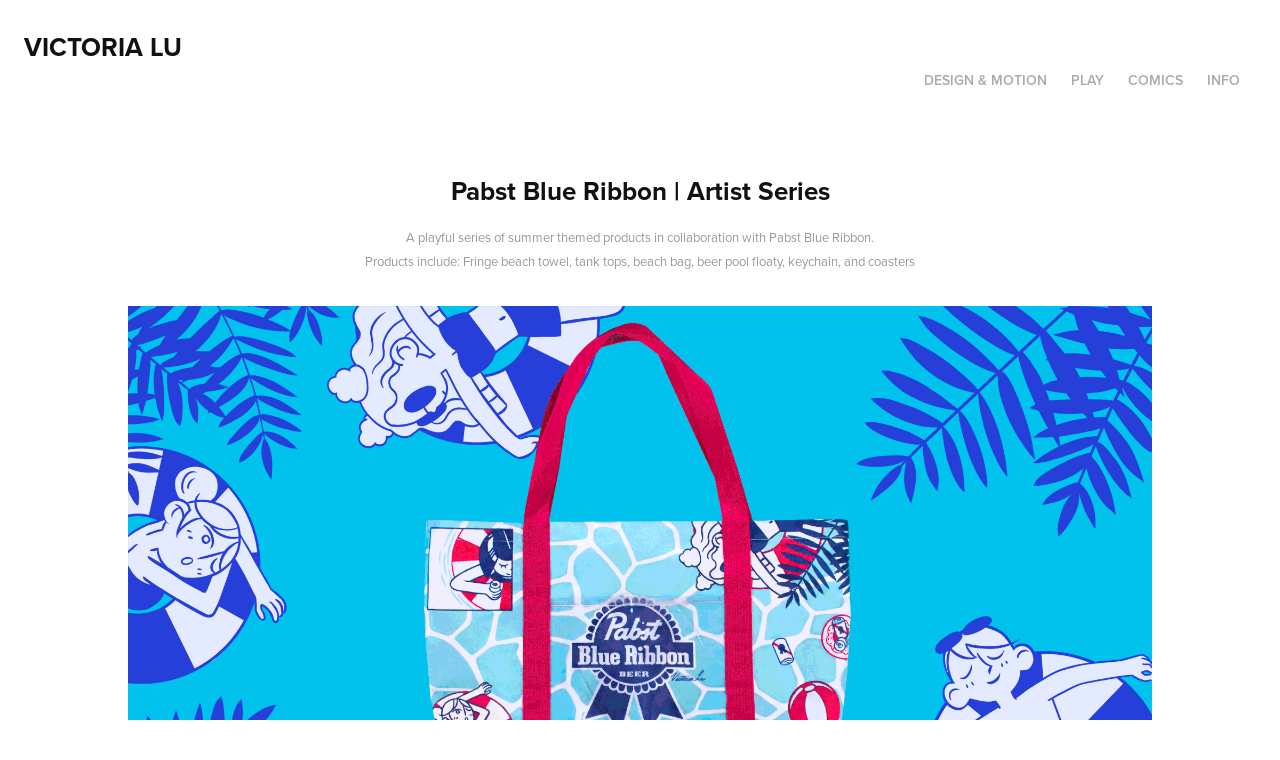

--- FILE ---
content_type: text/html; charset=utf-8
request_url: https://victoria-lu.com/pabst-blue-ribbon
body_size: 4360
content:
<!DOCTYPE HTML>
<html lang="en-US">
<head>
  <meta charset="UTF-8" />
  <meta name="viewport" content="width=device-width, initial-scale=1" />
      <meta name="twitter:card"  content="summary_large_image" />
      <meta name="twitter:site"  content="@AdobePortfolio" />
      <meta  property="og:title" content="Victoria Lu - Pabst Blue Ribbon" />
      <meta  property="og:image" content="https://cdn.myportfolio.com/3b17bf6b-6aa1-479a-a2c6-6e24122bbcd7/59c12e8e-9ba5-47e2-83bd-4c72a4681dd6_rwc_0x645x3840x1448x3840.gif?h=f6f89257feee2934bbd5dd2de1b6e2cf" />
      <link rel="icon" href="[data-uri]"  />
      <link rel="stylesheet" href="/dist/css/main.css" type="text/css" />
      <link rel="stylesheet" href="https://cdn.myportfolio.com/3b17bf6b-6aa1-479a-a2c6-6e24122bbcd7/c8467bf8360fcaf0dae71074c20b3b311732690591.css?h=80e537b039d56f7eb87d6b6acab0db6d" type="text/css" />
    <link rel="canonical" href="https://victoria-lu.com/pabst-blue-ribbon" />
      <title>Victoria Lu - Pabst Blue Ribbon</title>
    <script type="text/javascript" src="//use.typekit.net/ik/[base64].js?cb=35f77bfb8b50944859ea3d3804e7194e7a3173fb" async onload="
    try {
      window.Typekit.load();
    } catch (e) {
      console.warn('Typekit not loaded.');
    }
    "></script>
</head>
  <body class="transition-enabled">  <div class='page-background-video page-background-video-with-panel'>
  </div>
  <div class="js-responsive-nav">
    <div class="responsive-nav has-social">
      <div class="close-responsive-click-area js-close-responsive-nav">
        <div class="close-responsive-button"></div>
      </div>
          <div class="nav-container">
            <nav data-hover-hint="nav">
                <div class="gallery-title"><a href="/work" >Design &amp; Motion</a></div>
      <div class="link-title">
        <a href="https://victoria-lu.com/play-1">Play</a>
      </div>
      <div class="link-title">
        <a href="https://victoria-lu.com/comics">Comics</a>
      </div>
      <div class="page-title">
        <a href="/contact" >Info</a>
      </div>
                <div class="social pf-nav-social" data-hover-hint="navSocialIcons">
                  <ul>
                  </ul>
                </div>
            </nav>
          </div>
    </div>
  </div>
  <div class="site-wrap cfix js-site-wrap">
    <div class="site-container">
      <div class="site-content e2e-site-content">
        <header class="site-header">
          <div class="logo-container">
              <div class="logo-wrap" data-hover-hint="logo">
                    <div class="logo e2e-site-logo-text logo-text  ">
    <a href="/work" class="preserve-whitespace">Victoria Lu</a>

</div>
              </div>
  <div class="hamburger-click-area js-hamburger">
    <div class="hamburger">
      <i></i>
      <i></i>
      <i></i>
    </div>
  </div>
          </div>
              <div class="nav-container">
                <nav data-hover-hint="nav">
                <div class="gallery-title"><a href="/work" >Design &amp; Motion</a></div>
      <div class="link-title">
        <a href="https://victoria-lu.com/play-1">Play</a>
      </div>
      <div class="link-title">
        <a href="https://victoria-lu.com/comics">Comics</a>
      </div>
      <div class="page-title">
        <a href="/contact" >Info</a>
      </div>
                    <div class="social pf-nav-social" data-hover-hint="navSocialIcons">
                      <ul>
                      </ul>
                    </div>
                </nav>
              </div>
        </header>
        <main>
  <div class="page-container" data-context="page.page.container" data-hover-hint="pageContainer">
    <section class="page standard-modules">
      <div class="page-content js-page-content" data-context="pages" data-identity="id:p61e65e687acef92b097e57cea4a034022d9e645e94f6431bf1456">
        <div id="project-canvas" class="js-project-modules modules content">
          <div id="project-modules">
              
              
              
              
              
              <div class="project-module module text project-module-text align- js-project-module e2e-site-project-module-text" style="padding-top: px;
padding-bottom: 0px;
">
  <div class="rich-text js-text-editable module-text"><div style="text-align:center;" class="sub-title">Pabst Blue Ribbon | Artist Series<br></div></div>
</div>

              
              
              
              
              
              
              
              
              
              <div class="project-module module text project-module-text align- js-project-module e2e-site-project-module-text" style="padding-top: 0px;
padding-bottom: px;
">
  <div class="rich-text js-text-editable module-text"><div style="line-height:9px;" class="caption"><span class="texteditor-inline-fontsize" style="font-size:13px;">A playful series of summer themed products in collaboration with Pabst Blue Ribbon.<br></span></div><div style="line-height:9px;" class="caption"><span class="texteditor-inline-fontsize" style="font-size:13px;">Products include: Fringe beach towel, tank tops, beach bag, beer pool floaty, keychain, and coasters</span><br></div></div>
</div>

              
              
              
              
              
              <div class="project-module module image project-module-image js-js-project-module"  style="padding-top: px;
padding-bottom: px;
  width: 80%;
">

  

  
     <div class="js-lightbox" data-src="https://cdn.myportfolio.com/3b17bf6b-6aa1-479a-a2c6-6e24122bbcd7/06a43e1d-7b56-4bd8-9e67-7c1ae3e0b6e0.gif?h=2472c76615950da6985de892d5567558">
           <img
             class="js-lazy e2e-site-project-module-image"
             src="[data-uri]"
             data-src="https://cdn.myportfolio.com/3b17bf6b-6aa1-479a-a2c6-6e24122bbcd7/06a43e1d-7b56-4bd8-9e67-7c1ae3e0b6e0_rw_3840.gif?h=48d27400327495fe9622408a2004fdef"
             data-srcset="https://cdn.myportfolio.com/3b17bf6b-6aa1-479a-a2c6-6e24122bbcd7/06a43e1d-7b56-4bd8-9e67-7c1ae3e0b6e0_rw_600.gif?h=830e2859284bcc21f679e28b45c18cdc 600w,https://cdn.myportfolio.com/3b17bf6b-6aa1-479a-a2c6-6e24122bbcd7/06a43e1d-7b56-4bd8-9e67-7c1ae3e0b6e0_rw_1200.gif?h=397ca9967fed44686e500db9590e4c31 1200w,https://cdn.myportfolio.com/3b17bf6b-6aa1-479a-a2c6-6e24122bbcd7/06a43e1d-7b56-4bd8-9e67-7c1ae3e0b6e0_rw_1920.gif?h=16a98807c9151262334b8984d9e56f12 1920w,https://cdn.myportfolio.com/3b17bf6b-6aa1-479a-a2c6-6e24122bbcd7/06a43e1d-7b56-4bd8-9e67-7c1ae3e0b6e0_rw_3840.gif?h=48d27400327495fe9622408a2004fdef 3840w,"
             data-sizes="(max-width: 3840px) 100vw, 3840px"
             width="3840"
             height="0"
             style="padding-bottom: 56.17%; background: rgba(0, 0, 0, 0.03)"
             
           >
     </div>
  

</div>

              
              
              
              
              
              
              
              
              
              <div class="project-module module image project-module-image js-js-project-module"  style="padding-top: px;
padding-bottom: px;
  width: 80%;
">

  

  
     <div class="js-lightbox" data-src="https://cdn.myportfolio.com/3b17bf6b-6aa1-479a-a2c6-6e24122bbcd7/917e942f-9973-4069-a978-3c381469314b.gif?h=c9c49b019aa7ab1c8339094945c4ee44">
           <img
             class="js-lazy e2e-site-project-module-image"
             src="[data-uri]"
             data-src="https://cdn.myportfolio.com/3b17bf6b-6aa1-479a-a2c6-6e24122bbcd7/917e942f-9973-4069-a978-3c381469314b_rw_1920.gif?h=4f424bb5aa024c211ca15677d3bbb8f2"
             data-srcset="https://cdn.myportfolio.com/3b17bf6b-6aa1-479a-a2c6-6e24122bbcd7/917e942f-9973-4069-a978-3c381469314b_rw_600.gif?h=b4e12ca80a573303e3db985faf96066e 600w,https://cdn.myportfolio.com/3b17bf6b-6aa1-479a-a2c6-6e24122bbcd7/917e942f-9973-4069-a978-3c381469314b_rw_1200.gif?h=993fa8ecb031466813b043de47f8ebbc 1200w,https://cdn.myportfolio.com/3b17bf6b-6aa1-479a-a2c6-6e24122bbcd7/917e942f-9973-4069-a978-3c381469314b_rw_1920.gif?h=4f424bb5aa024c211ca15677d3bbb8f2 1920w,"
             data-sizes="(max-width: 1920px) 100vw, 1920px"
             width="1920"
             height="0"
             style="padding-bottom: 56.17%; background: rgba(0, 0, 0, 0.03)"
             
           >
     </div>
  

</div>

              
              
              
              
              
              
              
              
              
              <div class="project-module module image project-module-image js-js-project-module"  style="padding-top: px;
padding-bottom: 29px;
  width: 80%;
">

  

  
     <div class="js-lightbox" data-src="https://cdn.myportfolio.com/3b17bf6b-6aa1-479a-a2c6-6e24122bbcd7/1dd70991-c2ec-4f5e-b624-0795c4225bd6.png?h=76a7b0deb8df4dbe1d90982e3113f730">
           <img
             class="js-lazy e2e-site-project-module-image"
             src="[data-uri]"
             data-src="https://cdn.myportfolio.com/3b17bf6b-6aa1-479a-a2c6-6e24122bbcd7/1dd70991-c2ec-4f5e-b624-0795c4225bd6_rw_1920.png?h=0a1dc9107d83712032d5a952f578555f"
             data-srcset="https://cdn.myportfolio.com/3b17bf6b-6aa1-479a-a2c6-6e24122bbcd7/1dd70991-c2ec-4f5e-b624-0795c4225bd6_rw_600.png?h=54dcddd47a9e349c19f3de41037e8309 600w,https://cdn.myportfolio.com/3b17bf6b-6aa1-479a-a2c6-6e24122bbcd7/1dd70991-c2ec-4f5e-b624-0795c4225bd6_rw_1200.png?h=298ff2214ef0e19f027032c0ffb182b6 1200w,https://cdn.myportfolio.com/3b17bf6b-6aa1-479a-a2c6-6e24122bbcd7/1dd70991-c2ec-4f5e-b624-0795c4225bd6_rw_1920.png?h=0a1dc9107d83712032d5a952f578555f 1920w,"
             data-sizes="(max-width: 1920px) 100vw, 1920px"
             width="1920"
             height="0"
             style="padding-bottom: 140.17%; background: rgba(0, 0, 0, 0.03)"
             
           >
     </div>
  

</div>

              
              
              
              
              
              
              
              
              
              
              
              
              
              
              
              <div class="project-module module media_collection project-module-media_collection" data-id="m621dc697a98f5991908278c130e681ec6ba94de19add346540b98"  style="padding-top: px;
padding-bottom: px;
  width: 80%;
">
  <div class="grid--main js-grid-main" data-grid-max-images="  2
">
    <div class="grid__item-container js-grid-item-container" data-flex-grow="207.93838862559" style="width:207.93838862559px; flex-grow:207.93838862559;" data-width="675" data-height="844">
      <script type="text/html" class="js-lightbox-slide-content">
        <div class="grid__image-wrapper">
          <img src="https://cdn.myportfolio.com/3b17bf6b-6aa1-479a-a2c6-6e24122bbcd7/f3340e94-76b4-414e-b2ba-c32f1a7dbbe8_rw_1200.png?h=771abfc577bdd0f9e07cbb3b50481215" srcset="https://cdn.myportfolio.com/3b17bf6b-6aa1-479a-a2c6-6e24122bbcd7/f3340e94-76b4-414e-b2ba-c32f1a7dbbe8_rw_600.png?h=2fd0e1a82085feb08ea81fd619dba753 600w,https://cdn.myportfolio.com/3b17bf6b-6aa1-479a-a2c6-6e24122bbcd7/f3340e94-76b4-414e-b2ba-c32f1a7dbbe8_rw_1200.png?h=771abfc577bdd0f9e07cbb3b50481215 675w,"  sizes="(max-width: 675px) 100vw, 675px">
        <div>
      </script>
      <img
        class="grid__item-image js-grid__item-image grid__item-image-lazy js-lazy"
        src="[data-uri]"
        
        data-src="https://cdn.myportfolio.com/3b17bf6b-6aa1-479a-a2c6-6e24122bbcd7/f3340e94-76b4-414e-b2ba-c32f1a7dbbe8_rw_1200.png?h=771abfc577bdd0f9e07cbb3b50481215"
        data-srcset="https://cdn.myportfolio.com/3b17bf6b-6aa1-479a-a2c6-6e24122bbcd7/f3340e94-76b4-414e-b2ba-c32f1a7dbbe8_rw_600.png?h=2fd0e1a82085feb08ea81fd619dba753 600w,https://cdn.myportfolio.com/3b17bf6b-6aa1-479a-a2c6-6e24122bbcd7/f3340e94-76b4-414e-b2ba-c32f1a7dbbe8_rw_1200.png?h=771abfc577bdd0f9e07cbb3b50481215 675w,"
      >
      <span class="grid__item-filler" style="padding-bottom:125.03703703704%;"></span>
    </div>
    <div class="grid__item-container js-grid-item-container" data-flex-grow="207.93838862559" style="width:207.93838862559px; flex-grow:207.93838862559;" data-width="675" data-height="844">
      <script type="text/html" class="js-lightbox-slide-content">
        <div class="grid__image-wrapper">
          <img src="https://cdn.myportfolio.com/3b17bf6b-6aa1-479a-a2c6-6e24122bbcd7/d316cff2-cf3f-4a01-b829-fdba5338cb24_rw_1200.png?h=318bf00576075813aacf77131646aa54" srcset="https://cdn.myportfolio.com/3b17bf6b-6aa1-479a-a2c6-6e24122bbcd7/d316cff2-cf3f-4a01-b829-fdba5338cb24_rw_600.png?h=1f5fcdc21aadb4ad1d5181a84cc3bc2f 600w,https://cdn.myportfolio.com/3b17bf6b-6aa1-479a-a2c6-6e24122bbcd7/d316cff2-cf3f-4a01-b829-fdba5338cb24_rw_1200.png?h=318bf00576075813aacf77131646aa54 675w,"  sizes="(max-width: 675px) 100vw, 675px">
        <div>
      </script>
      <img
        class="grid__item-image js-grid__item-image grid__item-image-lazy js-lazy"
        src="[data-uri]"
        
        data-src="https://cdn.myportfolio.com/3b17bf6b-6aa1-479a-a2c6-6e24122bbcd7/d316cff2-cf3f-4a01-b829-fdba5338cb24_rw_1200.png?h=318bf00576075813aacf77131646aa54"
        data-srcset="https://cdn.myportfolio.com/3b17bf6b-6aa1-479a-a2c6-6e24122bbcd7/d316cff2-cf3f-4a01-b829-fdba5338cb24_rw_600.png?h=1f5fcdc21aadb4ad1d5181a84cc3bc2f 600w,https://cdn.myportfolio.com/3b17bf6b-6aa1-479a-a2c6-6e24122bbcd7/d316cff2-cf3f-4a01-b829-fdba5338cb24_rw_1200.png?h=318bf00576075813aacf77131646aa54 675w,"
      >
      <span class="grid__item-filler" style="padding-bottom:125.03703703704%;"></span>
    </div>
    <div class="grid__item-container js-grid-item-container" data-flex-grow="207.93838862559" style="width:207.93838862559px; flex-grow:207.93838862559;" data-width="675" data-height="844">
      <script type="text/html" class="js-lightbox-slide-content">
        <div class="grid__image-wrapper">
          <img src="https://cdn.myportfolio.com/3b17bf6b-6aa1-479a-a2c6-6e24122bbcd7/9fda72b4-27ce-4ca8-a37e-87ef4d9f56d0_rw_1200.png?h=b29685cdda63860e8ee878f09970ba92" srcset="https://cdn.myportfolio.com/3b17bf6b-6aa1-479a-a2c6-6e24122bbcd7/9fda72b4-27ce-4ca8-a37e-87ef4d9f56d0_rw_600.png?h=6e2ca8be153b5ffeecee8f56863079d7 600w,https://cdn.myportfolio.com/3b17bf6b-6aa1-479a-a2c6-6e24122bbcd7/9fda72b4-27ce-4ca8-a37e-87ef4d9f56d0_rw_1200.png?h=b29685cdda63860e8ee878f09970ba92 675w,"  sizes="(max-width: 675px) 100vw, 675px">
        <div>
      </script>
      <img
        class="grid__item-image js-grid__item-image grid__item-image-lazy js-lazy"
        src="[data-uri]"
        
        data-src="https://cdn.myportfolio.com/3b17bf6b-6aa1-479a-a2c6-6e24122bbcd7/9fda72b4-27ce-4ca8-a37e-87ef4d9f56d0_rw_1200.png?h=b29685cdda63860e8ee878f09970ba92"
        data-srcset="https://cdn.myportfolio.com/3b17bf6b-6aa1-479a-a2c6-6e24122bbcd7/9fda72b4-27ce-4ca8-a37e-87ef4d9f56d0_rw_600.png?h=6e2ca8be153b5ffeecee8f56863079d7 600w,https://cdn.myportfolio.com/3b17bf6b-6aa1-479a-a2c6-6e24122bbcd7/9fda72b4-27ce-4ca8-a37e-87ef4d9f56d0_rw_1200.png?h=b29685cdda63860e8ee878f09970ba92 675w,"
      >
      <span class="grid__item-filler" style="padding-bottom:125.03703703704%;"></span>
    </div>
    <div class="grid__item-container js-grid-item-container" data-flex-grow="207.93838862559" style="width:207.93838862559px; flex-grow:207.93838862559;" data-width="675" data-height="844">
      <script type="text/html" class="js-lightbox-slide-content">
        <div class="grid__image-wrapper">
          <img src="https://cdn.myportfolio.com/3b17bf6b-6aa1-479a-a2c6-6e24122bbcd7/0bd42f61-be41-4f1e-9d95-402b7e809d48_rw_1200.png?h=eb700a87b4c39eb43448875f951a33dd" srcset="https://cdn.myportfolio.com/3b17bf6b-6aa1-479a-a2c6-6e24122bbcd7/0bd42f61-be41-4f1e-9d95-402b7e809d48_rw_600.png?h=cebc61f6fec9d505fda4a4e5340c4170 600w,https://cdn.myportfolio.com/3b17bf6b-6aa1-479a-a2c6-6e24122bbcd7/0bd42f61-be41-4f1e-9d95-402b7e809d48_rw_1200.png?h=eb700a87b4c39eb43448875f951a33dd 675w,"  sizes="(max-width: 675px) 100vw, 675px">
        <div>
      </script>
      <img
        class="grid__item-image js-grid__item-image grid__item-image-lazy js-lazy"
        src="[data-uri]"
        
        data-src="https://cdn.myportfolio.com/3b17bf6b-6aa1-479a-a2c6-6e24122bbcd7/0bd42f61-be41-4f1e-9d95-402b7e809d48_rw_1200.png?h=eb700a87b4c39eb43448875f951a33dd"
        data-srcset="https://cdn.myportfolio.com/3b17bf6b-6aa1-479a-a2c6-6e24122bbcd7/0bd42f61-be41-4f1e-9d95-402b7e809d48_rw_600.png?h=cebc61f6fec9d505fda4a4e5340c4170 600w,https://cdn.myportfolio.com/3b17bf6b-6aa1-479a-a2c6-6e24122bbcd7/0bd42f61-be41-4f1e-9d95-402b7e809d48_rw_1200.png?h=eb700a87b4c39eb43448875f951a33dd 675w,"
      >
      <span class="grid__item-filler" style="padding-bottom:125.03703703704%;"></span>
    </div>
    <div class="grid__item-container js-grid-item-container" data-flex-grow="207.93838862559" style="width:207.93838862559px; flex-grow:207.93838862559;" data-width="675" data-height="844">
      <script type="text/html" class="js-lightbox-slide-content">
        <div class="grid__image-wrapper">
          <img src="https://cdn.myportfolio.com/3b17bf6b-6aa1-479a-a2c6-6e24122bbcd7/edf01b1c-77bb-4f80-93d4-b494ff3f50d2_rw_1200.png?h=8f8aa6b2bfca9f70852f03d31b258486" srcset="https://cdn.myportfolio.com/3b17bf6b-6aa1-479a-a2c6-6e24122bbcd7/edf01b1c-77bb-4f80-93d4-b494ff3f50d2_rw_600.png?h=da070814715d57eb4209f85edc6aefe1 600w,https://cdn.myportfolio.com/3b17bf6b-6aa1-479a-a2c6-6e24122bbcd7/edf01b1c-77bb-4f80-93d4-b494ff3f50d2_rw_1200.png?h=8f8aa6b2bfca9f70852f03d31b258486 675w,"  sizes="(max-width: 675px) 100vw, 675px">
        <div>
      </script>
      <img
        class="grid__item-image js-grid__item-image grid__item-image-lazy js-lazy"
        src="[data-uri]"
        
        data-src="https://cdn.myportfolio.com/3b17bf6b-6aa1-479a-a2c6-6e24122bbcd7/edf01b1c-77bb-4f80-93d4-b494ff3f50d2_rw_1200.png?h=8f8aa6b2bfca9f70852f03d31b258486"
        data-srcset="https://cdn.myportfolio.com/3b17bf6b-6aa1-479a-a2c6-6e24122bbcd7/edf01b1c-77bb-4f80-93d4-b494ff3f50d2_rw_600.png?h=da070814715d57eb4209f85edc6aefe1 600w,https://cdn.myportfolio.com/3b17bf6b-6aa1-479a-a2c6-6e24122bbcd7/edf01b1c-77bb-4f80-93d4-b494ff3f50d2_rw_1200.png?h=8f8aa6b2bfca9f70852f03d31b258486 675w,"
      >
      <span class="grid__item-filler" style="padding-bottom:125.03703703704%;"></span>
    </div>
    <div class="grid__item-container js-grid-item-container" data-flex-grow="207.93838862559" style="width:207.93838862559px; flex-grow:207.93838862559;" data-width="675" data-height="844">
      <script type="text/html" class="js-lightbox-slide-content">
        <div class="grid__image-wrapper">
          <img src="https://cdn.myportfolio.com/3b17bf6b-6aa1-479a-a2c6-6e24122bbcd7/11c9afdb-17e1-44a1-8cd9-79e2c6adb2a2_rw_1200.png?h=bc08e3e88ff8f4882184c8fec8ac0424" srcset="https://cdn.myportfolio.com/3b17bf6b-6aa1-479a-a2c6-6e24122bbcd7/11c9afdb-17e1-44a1-8cd9-79e2c6adb2a2_rw_600.png?h=27deb327a938211d6a4bf4e5eb2a68a4 600w,https://cdn.myportfolio.com/3b17bf6b-6aa1-479a-a2c6-6e24122bbcd7/11c9afdb-17e1-44a1-8cd9-79e2c6adb2a2_rw_1200.png?h=bc08e3e88ff8f4882184c8fec8ac0424 675w,"  sizes="(max-width: 675px) 100vw, 675px">
        <div>
      </script>
      <img
        class="grid__item-image js-grid__item-image grid__item-image-lazy js-lazy"
        src="[data-uri]"
        
        data-src="https://cdn.myportfolio.com/3b17bf6b-6aa1-479a-a2c6-6e24122bbcd7/11c9afdb-17e1-44a1-8cd9-79e2c6adb2a2_rw_1200.png?h=bc08e3e88ff8f4882184c8fec8ac0424"
        data-srcset="https://cdn.myportfolio.com/3b17bf6b-6aa1-479a-a2c6-6e24122bbcd7/11c9afdb-17e1-44a1-8cd9-79e2c6adb2a2_rw_600.png?h=27deb327a938211d6a4bf4e5eb2a68a4 600w,https://cdn.myportfolio.com/3b17bf6b-6aa1-479a-a2c6-6e24122bbcd7/11c9afdb-17e1-44a1-8cd9-79e2c6adb2a2_rw_1200.png?h=bc08e3e88ff8f4882184c8fec8ac0424 675w,"
      >
      <span class="grid__item-filler" style="padding-bottom:125.03703703704%;"></span>
    </div>
    <div class="js-grid-spacer"></div>
  </div>
</div>

              
              
          </div>
        </div>
      </div>
    </section>
        <section class="back-to-top" data-hover-hint="backToTop">
          <a href="#"><span class="arrow">&uarr;</span><span class="preserve-whitespace">Back to Top</span></a>
        </section>
        <a class="back-to-top-fixed js-back-to-top back-to-top-fixed-with-panel" data-hover-hint="backToTop" data-hover-hint-placement="top-start" href="#">
          <svg version="1.1" id="Layer_1" xmlns="http://www.w3.org/2000/svg" xmlns:xlink="http://www.w3.org/1999/xlink" x="0px" y="0px"
           viewBox="0 0 26 26" style="enable-background:new 0 0 26 26;" xml:space="preserve" class="icon icon-back-to-top">
          <g>
            <path d="M13.8,1.3L21.6,9c0.1,0.1,0.1,0.3,0.2,0.4c0.1,0.1,0.1,0.3,0.1,0.4s0,0.3-0.1,0.4c-0.1,0.1-0.1,0.3-0.3,0.4
              c-0.1,0.1-0.2,0.2-0.4,0.3c-0.2,0.1-0.3,0.1-0.4,0.1c-0.1,0-0.3,0-0.4-0.1c-0.2-0.1-0.3-0.2-0.4-0.3L14.2,5l0,19.1
              c0,0.2-0.1,0.3-0.1,0.5c0,0.1-0.1,0.3-0.3,0.4c-0.1,0.1-0.2,0.2-0.4,0.3c-0.1,0.1-0.3,0.1-0.5,0.1c-0.1,0-0.3,0-0.4-0.1
              c-0.1-0.1-0.3-0.1-0.4-0.3c-0.1-0.1-0.2-0.2-0.3-0.4c-0.1-0.1-0.1-0.3-0.1-0.5l0-19.1l-5.7,5.7C6,10.8,5.8,10.9,5.7,11
              c-0.1,0.1-0.3,0.1-0.4,0.1c-0.2,0-0.3,0-0.4-0.1c-0.1-0.1-0.3-0.2-0.4-0.3c-0.1-0.1-0.1-0.2-0.2-0.4C4.1,10.2,4,10.1,4.1,9.9
              c0-0.1,0-0.3,0.1-0.4c0-0.1,0.1-0.3,0.3-0.4l7.7-7.8c0.1,0,0.2-0.1,0.2-0.1c0,0,0.1-0.1,0.2-0.1c0.1,0,0.2,0,0.2-0.1
              c0.1,0,0.1,0,0.2,0c0,0,0.1,0,0.2,0c0.1,0,0.2,0,0.2,0.1c0.1,0,0.1,0.1,0.2,0.1C13.7,1.2,13.8,1.2,13.8,1.3z"/>
          </g>
          </svg>
        </a>
  </div>
        </main>
      </div>
    </div>
  </div>
</body>
<script type="text/javascript">
  // fix for Safari's back/forward cache
  window.onpageshow = function(e) {
    if (e.persisted) { window.location.reload(); }
  };
</script>
  <script type="text/javascript">var __config__ = {"page_id":"p61e65e687acef92b097e57cea4a034022d9e645e94f6431bf1456","theme":{"name":"geometric"},"pageTransition":true,"linkTransition":true,"disableDownload":true,"localizedValidationMessages":{"required":"This field is required","Email":"This field must be a valid email address"},"lightbox":{"enabled":true,"color":{"opacity":0.94,"hex":"#fff"}},"cookie_banner":{"enabled":false}};</script>
  <script type="text/javascript" src="/site/translations?cb=35f77bfb8b50944859ea3d3804e7194e7a3173fb"></script>
  <script type="text/javascript" src="/dist/js/main.js?cb=35f77bfb8b50944859ea3d3804e7194e7a3173fb"></script>
</html>
